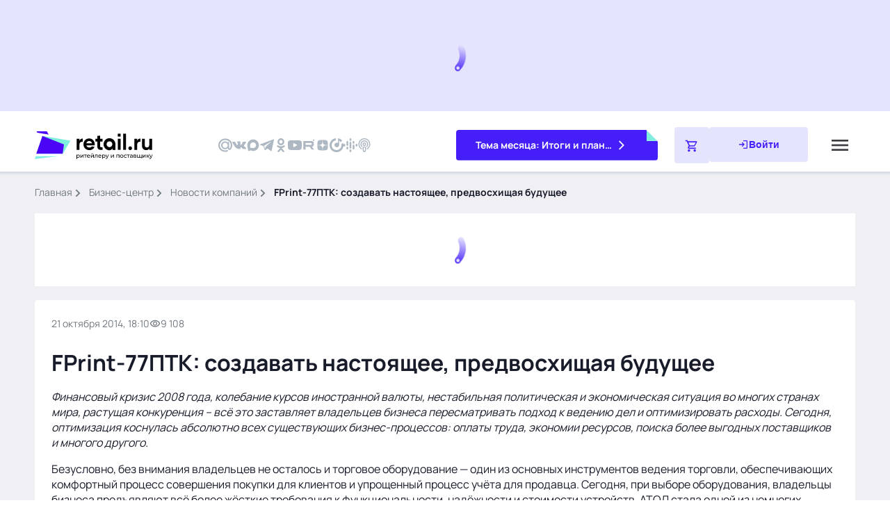

--- FILE ---
content_type: text/javascript; charset=utf-8
request_url: https://www.retail.ru/_nuxt/D3KbtY5-.js
body_size: 5399
content:
import{ae as ye,r as w,af as be,a7 as _,v as B,b as H,ag as Oe,e as y,p as d,L as J,ah as Q,ai as we,aj as Re,T as X}from"#entry";function Y(e,n){var t=Object.keys(e);if(Object.getOwnPropertySymbols){var r=Object.getOwnPropertySymbols(e);n&&(r=r.filter(function(s){return Object.getOwnPropertyDescriptor(e,s).enumerable})),t.push.apply(t,r)}return t}function j(e){for(var n=1;n<arguments.length;n++){var t=arguments[n]!=null?arguments[n]:{};n%2?Y(Object(t),!0).forEach(function(r){xe(e,r,t[r])}):Object.getOwnPropertyDescriptors?Object.defineProperties(e,Object.getOwnPropertyDescriptors(t)):Y(Object(t)).forEach(function(r){Object.defineProperty(e,r,Object.getOwnPropertyDescriptor(t,r))})}return e}function xe(e,n,t){return n in e?Object.defineProperty(e,n,{value:t,enumerable:!0,configurable:!0,writable:!0}):e[n]=t,e}function k(e){let n=arguments.length>1&&arguments[1]!==void 0?arguments[1]:[];return Object.keys(e).reduce((t,r)=>(n.includes(r)||(t[r]=d(e[r])),t),{})}function S(e){return typeof e=="function"}function je(e){return we(e)||Re(e)}function se(e,n,t){let r=e;const s=n.split(".");for(let o=0;o<s.length;o++){if(!r[s[o]])return t;r=r[s[o]]}return r}function M(e,n,t){return y(()=>e.some(r=>se(n,r,{[t]:!1})[t]))}function ee(e,n,t){return y(()=>e.reduce((r,s)=>{const o=se(n,s,{[t]:!1})[t]||[];return r.concat(o)},[]))}function ie(e,n,t,r){return e.call(r,d(n),d(t),r)}function oe(e){return e.$valid!==void 0?!e.$valid:!e}function Ee(e,n,t,r,s,o,g){let{$lazy:c,$rewardEarly:$}=s,i=arguments.length>7&&arguments[7]!==void 0?arguments[7]:[],v=arguments.length>8?arguments[8]:void 0,f=arguments.length>9?arguments[9]:void 0,p=arguments.length>10?arguments[10]:void 0;const m=w(!!r.value),a=w(0);t.value=!1;const u=_([n,r].concat(i,p),()=>{if(c&&!r.value||$&&!f.value&&!t.value)return;let l;try{l=ie(e,n,v,g)}catch(h){l=Promise.reject(h)}a.value++,t.value=!!a.value,m.value=!1,Promise.resolve(l).then(h=>{a.value--,t.value=!!a.value,o.value=h,m.value=oe(h)}).catch(h=>{a.value--,t.value=!!a.value,o.value=h,m.value=!0})},{immediate:!0,deep:typeof n=="object"});return{$invalid:m,$unwatch:u}}function Pe(e,n,t,r,s,o,g,c){let{$lazy:$,$rewardEarly:i}=r;const v=()=>({}),f=y(()=>{if($&&!t.value||i&&!c.value)return!1;let p=!0;try{const m=ie(e,n,g,o);s.value=m,p=oe(m)}catch(m){s.value=m}return p});return{$unwatch:v,$invalid:f}}function Ve(e,n,t,r,s,o,g,c,$,i,v){const f=w(!1),p=e.$params||{},m=w(null);let a,u;e.$async?{$invalid:a,$unwatch:u}=Ee(e.$validator,n,f,t,r,m,s,e.$watchTargets,$,i,v):{$invalid:a,$unwatch:u}=Pe(e.$validator,n,t,r,m,s,$,i);const l=e.$message;return{$message:S(l)?y(()=>l(k({$pending:f,$invalid:a,$params:k(p),$model:n,$response:m,$validator:o,$propertyPath:c,$property:g}))):l||"",$params:p,$pending:f,$invalid:a,$response:m,$unwatch:u}}function Ce(){let e=arguments.length>0&&arguments[0]!==void 0?arguments[0]:{};const n=d(e),t=Object.keys(n),r={},s={},o={};let g=null;return t.forEach(c=>{const $=n[c];switch(!0){case S($.$validator):r[c]=$;break;case S($):r[c]={$validator:$};break;case c==="$validationGroups":g=$;break;case c.startsWith("$"):o[c]=$;break;default:s[c]=$}}),{rules:r,nestedValidators:s,config:o,validationGroups:g}}const _e="__root";function Ae(e,n,t,r,s,o,g,c,$){const i=Object.keys(e),v=r.get(s,e),f=w(!1),p=w(!1),m=w(0);if(v){if(!v.$partial)return v;v.$unwatch(),f.value=v.$dirty.value}const a={$dirty:f,$path:s,$touch:()=>{f.value||(f.value=!0)},$reset:()=>{f.value&&(f.value=!1)},$commit:()=>{}};return i.length?(i.forEach(u=>{a[u]=Ve(e[u],n,a.$dirty,o,g,u,t,s,$,p,m)}),a.$externalResults=y(()=>c.value?[].concat(c.value).map((u,l)=>({$propertyPath:s,$property:t,$validator:"$externalResults",$uid:`${s}-externalResult-${l}`,$message:u,$params:{},$response:null,$pending:!1})):[]),a.$invalid=y(()=>{const u=i.some(l=>d(a[l].$invalid));return p.value=u,!!a.$externalResults.value.length||u}),a.$pending=y(()=>i.some(u=>d(a[u].$pending))),a.$error=y(()=>a.$dirty.value?a.$pending.value||a.$invalid.value:!1),a.$silentErrors=y(()=>i.filter(u=>d(a[u].$invalid)).map(u=>{const l=a[u];return H({$propertyPath:s,$property:t,$validator:u,$uid:`${s}-${u}`,$message:l.$message,$params:l.$params,$response:l.$response,$pending:l.$pending})}).concat(a.$externalResults.value)),a.$errors=y(()=>a.$dirty.value?a.$silentErrors.value:[]),a.$unwatch=()=>i.forEach(u=>{a[u].$unwatch()}),a.$commit=()=>{p.value=!0,m.value=Date.now()},r.set(s,e,a),a):(v&&r.set(s,e,a),a)}function Le(e,n,t,r,s,o,g){const c=Object.keys(e);return c.length?c.reduce(($,i)=>($[i]=W({validations:e[i],state:n,key:i,parentKey:t,resultsCache:r,globalConfig:s,instance:o,externalResults:g}),$),{}):{}}function ze(e,n,t){const r=y(()=>[n,t].filter(a=>a).reduce((a,u)=>a.concat(Object.values(d(u))),[])),s=y({get(){return e.$dirty.value||(r.value.length?r.value.every(a=>a.$dirty):!1)},set(a){e.$dirty.value=a}}),o=y(()=>{const a=d(e.$silentErrors)||[],u=r.value.filter(l=>(d(l).$silentErrors||[]).length).reduce((l,h)=>l.concat(...h.$silentErrors),[]);return a.concat(u)}),g=y(()=>{const a=d(e.$errors)||[],u=r.value.filter(l=>(d(l).$errors||[]).length).reduce((l,h)=>l.concat(...h.$errors),[]);return a.concat(u)}),c=y(()=>r.value.some(a=>a.$invalid)||d(e.$invalid)||!1),$=y(()=>r.value.some(a=>d(a.$pending))||d(e.$pending)||!1),i=y(()=>r.value.some(a=>a.$dirty)||r.value.some(a=>a.$anyDirty)||s.value),v=y(()=>s.value?$.value||c.value:!1),f=()=>{e.$touch(),r.value.forEach(a=>{a.$touch()})},p=()=>{e.$commit(),r.value.forEach(a=>{a.$commit()})},m=()=>{e.$reset(),r.value.forEach(a=>{a.$reset()})};return r.value.length&&r.value.every(a=>a.$dirty)&&f(),{$dirty:s,$errors:g,$invalid:c,$anyDirty:i,$error:v,$pending:$,$touch:f,$reset:m,$silentErrors:o,$commit:p}}function W(e){let{validations:n,state:t,key:r,parentKey:s,childResults:o,resultsCache:g,globalConfig:c={},instance:$,externalResults:i}=e;const v=s?`${s}.${r}`:r,{rules:f,nestedValidators:p,config:m,validationGroups:a}=Ce(n),u=j(j({},c),m),l=r?y(()=>{const b=d(t);return b?d(b[r]):void 0}):t,h=j({},d(i)||{}),C=y(()=>{const b=d(i);return r?b?d(b[r]):void 0:b}),F=Ae(f,l,r,g,v,u,$,C,t),O=Le(p,l,v,g,u,$,C),P={};a&&Object.entries(a).forEach(b=>{let[V,x]=b;P[V]={$invalid:M(x,O,"$invalid"),$error:M(x,O,"$error"),$pending:M(x,O,"$pending"),$errors:ee(x,O,"$errors"),$silentErrors:ee(x,O,"$silentErrors")}});const{$dirty:R,$errors:z,$invalid:N,$anyDirty:de,$error:$e,$pending:q,$touch:G,$reset:fe,$silentErrors:ve,$commit:U}=ze(F,O,o),me=r?y({get:()=>d(l),set:b=>{R.value=!0;const V=d(t),x=d(i);x&&(x[r]=h[r]),B(V[r])?V[r].value=b:V[r]=b}}):null;r&&u.$autoDirty&&_(l,()=>{R.value||G();const b=d(i);b&&(b[r]=h[r])},{flush:"sync"});async function ge(){return G(),u.$rewardEarly&&(U(),await X()),await X(),new Promise(b=>{if(!q.value)return b(!N.value);const V=_(q,()=>{b(!N.value),V()})})}function pe(b){return(o.value||{})[b]}function he(){B(i)?i.value=h:Object.keys(h).length===0?Object.keys(i).forEach(b=>{delete i[b]}):Object.assign(i,h)}return H(j(j(j({},F),{},{$model:me,$dirty:R,$error:$e,$errors:z,$invalid:N,$anyDirty:de,$pending:q,$touch:G,$reset:fe,$path:v||_e,$silentErrors:ve,$validate:ge,$commit:U},o&&{$getResultsForChild:pe,$clearExternalResults:he,$validationGroups:P}),O))}class Te{constructor(){this.storage=new Map}set(n,t,r){this.storage.set(n,{rules:t,result:r})}checkRulesValidity(n,t,r){const s=Object.keys(r),o=Object.keys(t);return o.length!==s.length||!o.every(c=>s.includes(c))?!1:o.every(c=>t[c].$params?Object.keys(t[c].$params).every($=>d(r[c].$params[$])===d(t[c].$params[$])):!0)}get(n,t){const r=this.storage.get(n);if(!r)return;const{rules:s,result:o}=r,g=this.checkRulesValidity(n,t,s),c=o.$unwatch?o.$unwatch:()=>({});return g?o:{$dirty:o.$dirty,$partial:!0,$unwatch:c}}}const T={COLLECT_ALL:!0,COLLECT_NONE:!1},te=Symbol("vuelidate#injectChildResults"),re=Symbol("vuelidate#removeChildResults");function Se(e){let{$scope:n,instance:t}=e;const r={},s=w([]),o=y(()=>s.value.reduce((v,f)=>(v[f]=d(r[f]),v),{}));function g(v,f){let{$registerAs:p,$scope:m,$stopPropagation:a}=f;a||n===T.COLLECT_NONE||m===T.COLLECT_NONE||n!==T.COLLECT_ALL&&n!==m||(r[p]=v,s.value.push(p))}t.__vuelidateInjectInstances=[].concat(t.__vuelidateInjectInstances||[],g);function c(v){s.value=s.value.filter(f=>f!==v),delete r[v]}t.__vuelidateRemoveInstances=[].concat(t.__vuelidateRemoveInstances||[],c);const $=J(te,[]);Q(te,t.__vuelidateInjectInstances);const i=J(re,[]);return Q(re,t.__vuelidateRemoveInstances),{childResults:o,sendValidationResultsToParent:$,removeValidationResultsFromParent:i}}function ue(e){return new Proxy(e,{get(n,t){return typeof n[t]=="object"?ue(n[t]):y(()=>n[t])}})}let ne=0;function Je(e,n){var t;let r=arguments.length>2&&arguments[2]!==void 0?arguments[2]:{};arguments.length===1&&(r=e,e=void 0,n=void 0);let{$registerAs:s,$scope:o=T.COLLECT_ALL,$stopPropagation:g,$externalResults:c,currentVueInstance:$}=r;const i=$||((t=ye())===null||t===void 0?void 0:t.proxy),v=i?i.$options:{};s||(ne+=1,s=`_vuelidate_${ne}`);const f=w({}),p=new Te,{childResults:m,sendValidationResultsToParent:a,removeValidationResultsFromParent:u}=i?Se({$scope:o,instance:i}):{childResults:w({})};if(!e&&v.validations){const l=v.validations;n=w({}),be(()=>{n.value=i,_(()=>S(l)?l.call(n.value,new ue(n.value)):l,h=>{f.value=W({validations:h,state:n,childResults:m,resultsCache:p,globalConfig:r,instance:i,externalResults:c||i.vuelidateExternalResults})},{immediate:!0})}),r=v.validationsConfig||r}else{const l=B(e)||je(e)?e:H(e||{});_(l,h=>{f.value=W({validations:h,state:n,childResults:m,resultsCache:p,globalConfig:r,instance:i??{},externalResults:c})},{immediate:!0})}return i&&(a.forEach(l=>l(f,{$registerAs:s,$scope:o,$stopPropagation:g})),Oe(()=>u.forEach(l=>l(s)))),y(()=>j(j({},d(f.value)),m.value))}function ae(e,n){var t=Object.keys(e);if(Object.getOwnPropertySymbols){var r=Object.getOwnPropertySymbols(e);n&&(r=r.filter(function(s){return Object.getOwnPropertyDescriptor(e,s).enumerable})),t.push.apply(t,r)}return t}function A(e){for(var n=1;n<arguments.length;n++){var t=arguments[n]!=null?arguments[n]:{};n%2?ae(Object(t),!0).forEach(function(r){Ie(e,r,t[r])}):Object.getOwnPropertyDescriptors?Object.defineProperties(e,Object.getOwnPropertyDescriptors(t)):ae(Object(t)).forEach(function(r){Object.defineProperty(e,r,Object.getOwnPropertyDescriptor(t,r))})}return e}function Ie(e,n,t){return n in e?Object.defineProperty(e,n,{value:t,enumerable:!0,configurable:!0,writable:!0}):e[n]=t,e}function I(e){return typeof e=="function"}function Z(e){return e!==null&&typeof e=="object"&&!Array.isArray(e)}function D(e){return I(e.$validator)?A({},e):{$validator:e}}function le(e){return typeof e=="object"?e.$valid:e}function ce(e){return e.$validator||e}function De(e,n){if(!Z(e))throw new Error(`[@vuelidate/validators]: First parameter to "withParams" should be an object, provided ${typeof e}`);if(!Z(n)&&!I(n))throw new Error("[@vuelidate/validators]: Validator must be a function or object with $validator parameter");const t=D(n);return t.$params=A(A({},t.$params||{}),e),t}function Fe(e,n){if(!I(e)&&typeof d(e)!="string")throw new Error(`[@vuelidate/validators]: First parameter to "withMessage" should be string or a function returning a string, provided ${typeof e}`);if(!Z(n)&&!I(n))throw new Error("[@vuelidate/validators]: Validator must be a function or object with $validator parameter");const t=D(n);return t.$message=e,t}function Ne(e){let n=arguments.length>1&&arguments[1]!==void 0?arguments[1]:[];const t=D(e);return A(A({},t),{},{$async:!0,$watchTargets:n})}function qe(e){return{$validator(n){for(var t=arguments.length,r=new Array(t>1?t-1:0),s=1;s<t;s++)r[s-1]=arguments[s];return d(n).reduce((o,g,c)=>{const $=Object.entries(g).reduce((i,v)=>{let[f,p]=v;const m=e[f]||{},a=Object.entries(m).reduce((u,l)=>{let[h,C]=l;const O=ce(C).call(this,p,g,c,...r),P=le(O);if(u.$data[h]=O,u.$data.$invalid=!P||!!u.$data.$invalid,u.$data.$error=u.$data.$invalid,!P){let R=C.$message||"";const z=C.$params||{};typeof R=="function"&&(R=R({$pending:!1,$invalid:!P,$params:z,$model:p,$response:O})),u.$errors.push({$property:f,$message:R,$params:z,$response:O,$model:p,$pending:!1,$validator:h})}return{$valid:u.$valid&&P,$data:u.$data,$errors:u.$errors}},{$valid:!0,$data:{},$errors:[]});return i.$data[f]=a.$data,i.$errors[f]=a.$errors,{$valid:i.$valid&&a.$valid,$data:i.$data,$errors:i.$errors}},{$valid:!0,$data:{},$errors:{}});return{$valid:o.$valid&&$.$valid,$data:o.$data.concat($.$data),$errors:o.$errors.concat($.$errors)}},{$valid:!0,$data:[],$errors:[]})},$message:n=>{let{$response:t}=n;return t?t.$errors.map(r=>Object.values(r).map(s=>s.map(o=>o.$message)).reduce((s,o)=>s.concat(o),[])):[]}}}const L=e=>{if(e=d(e),Array.isArray(e))return!!e.length;if(e==null)return!1;if(e===!1)return!0;if(e instanceof Date)return!isNaN(e.getTime());if(typeof e=="object"){for(let n in e)return!0;return!1}return!!String(e).length},K=e=>(e=d(e),Array.isArray(e)?e.length:typeof e=="object"?Object.keys(e).length:String(e).length);function E(){for(var e=arguments.length,n=new Array(e),t=0;t<e;t++)n[t]=arguments[t];return r=>(r=d(r),!L(r)||n.every(s=>(s.lastIndex=0,s.test(r))))}var Qe=Object.freeze({__proto__:null,forEach:qe,len:K,normalizeValidatorObject:D,regex:E,req:L,unwrap:d,unwrapNormalizedValidator:ce,unwrapValidatorResponse:le,withAsync:Ne,withMessage:Fe,withParams:De});E(/^[a-zA-Z]*$/);E(/^[a-zA-Z0-9]*$/);E(/^\d*(\.\d+)?$/);const Ge=/^(?:[A-z0-9!#$%&'*+/=?^_`{|}~-]+(?:\.[A-z0-9!#$%&'*+/=?^_`{|}~-]+)*|"(?:[\x01-\x08\x0b\x0c\x0e-\x1f\x21\x23-\x5b\x5d-\x7f]|[\x01-\x09\x0b\x0c\x0e-\x7f])*")@(?:(?:[a-z0-9](?:[a-z0-9-]*[a-z0-9])?\.)+[a-z0-9]{2,}(?:[a-z0-9-]*[a-z0-9])?|\[(?:(?:25[0-5]|2[0-4][0-9]|[01]?[0-9][0-9]?)\.){3}(?:25[0-5]|2[0-4][0-9]|[01]?[0-9][0-9]?|[a-z0-9-]*[a-z0-9]:(?:[\x01-\x08\x0b\x0c\x0e-\x1f\x21-\x5a\x53-\x7f]|\\[\x01-\x09\x0b\x0c\x0e-\x7f])+)\])$/i;var Me=E(Ge),Xe={$validator:Me,$message:"Value is not a valid email address",$params:{type:"email"}};function Be(e){return n=>!L(n)||K(n)<=d(e)}function Ye(e){return{$validator:Be(e),$message:n=>{let{$params:t}=n;return`The maximum length allowed is ${t.max}`},$params:{max:e,type:"maxLength"}}}function We(e){return n=>!L(n)||K(n)>=d(e)}function ke(e){return{$validator:We(e),$message:n=>{let{$params:t}=n;return`This field should be at least ${t.min} characters long`},$params:{min:e,type:"minLength"}}}function Ze(e){return typeof e=="string"&&(e=e.trim()),L(e)}var et={$validator:Ze,$message:"Value is required",$params:{type:"required"}};function He(e){return n=>d(n)===d(e)}function tt(e){let n=arguments.length>1&&arguments[1]!==void 0?arguments[1]:"other";return{$validator:He(e),$message:t=>`The value must be equal to the ${n} value`,$params:{equalTo:e,otherName:n,type:"sameAs"}}}const Ke=/^(?:(?:(?:https?|ftp):)?\/\/)(?:\S+(?::\S*)?@)?(?:(?!(?:10|127)(?:\.\d{1,3}){3})(?!(?:169\.254|192\.168)(?:\.\d{1,3}){2})(?!172\.(?:1[6-9]|2\d|3[0-1])(?:\.\d{1,3}){2})(?:[1-9]\d?|1\d\d|2[01]\d|22[0-3])(?:\.(?:1?\d{1,2}|2[0-4]\d|25[0-5])){2}(?:\.(?:[1-9]\d?|1\d\d|2[0-4]\d|25[0-4]))|(?:(?:[a-z0-9\u00a1-\uffff][a-z0-9\u00a1-\uffff_-]{0,62})?[a-z0-9\u00a1-\uffff]\.)+(?:[a-z\u00a1-\uffff]{2,}\.?))(?::\d{2,5})?(?:[/?#]\S*)?$/i;E(Ke);E(/(^[0-9]*$)|(^-[0-9]+$)/);E(/^[-]?\d*(\.\d+)?$/);export{ke as a,Qe as c,Xe as e,Ye as m,et as r,tt as s,Je as u};


--- FILE ---
content_type: text/javascript; charset=utf-8
request_url: https://www.retail.ru/_nuxt/DFPnDOBI.js
body_size: 613
content:
import{N as p,f as m,g as r,j as _,l as c,h as f,m as o,q as u,_ as x,F as g,a0 as L,k as y,t as b}from"#entry";const h={class:"breadcrumbs container"},k=["innerHTML"],B={__name:"Breadcrumbs",props:{currentPage:{required:!0,type:String,default:""},items:{required:!1,type:Array,default:()=>[]},external:{required:!1,type:Boolean,default:!0}},setup(e){const n=e,t={"@context":"https://schema.org","@type":"BreadcrumbList",itemListElement:[]};n.external&&t.itemListElement.push({"@type":"ListItem",position:1,name:"Главная",item:"/"}),t.itemListElement.push(...n.items.map((s,a)=>({"@type":"ListItem",position:t.itemListElement.length+a+1,name:s.name,item:s.link}))),n.currentPage&&t.itemListElement.push({"@type":"ListItem",position:t.itemListElement.length+1,name:n.currentPage});const d='<script type="application/ld+json">'+JSON.stringify({...t})+"<\/script>";return(s,a)=>{const l=x;return r(),m("div",h,[_(l,{class:"link breadcrumbs__item",to:"/",external:e.external,title:""},{default:o(()=>[...a[0]||(a[0]=[u("Главная",-1)])]),_:1},8,["external"]),e.items.length?(r(!0),m(g,{key:0},L(e.items,i=>(r(),y(l,{class:"link breadcrumbs__item",to:i.link,external:e.external,title:i.name},{default:o(()=>[u(b(i.name),1)]),_:2},1032,["to","external","title"]))),256)):c("",!0),e.currentPage?(r(),m("span",{key:1,class:"breadcrumbs__item breadcrumbs__item--current",innerHTML:e.currentPage},null,8,k)):c("",!0),f("div",{innerHTML:d})])}}},N=p(B,[["__scopeId","data-v-a6d2f538"]]);export{N as default};
